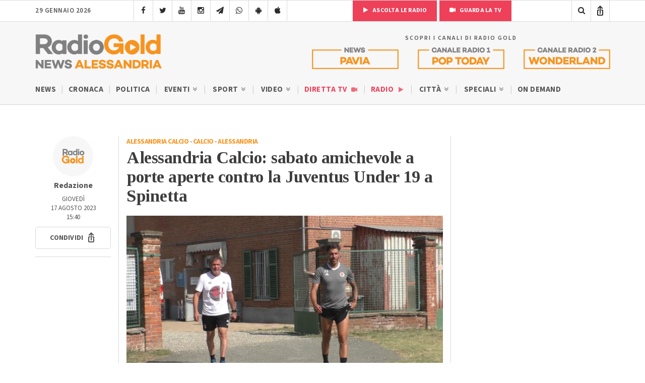

--- FILE ---
content_type: text/html; charset=utf-8
request_url: https://www.google.com/recaptcha/api2/anchor?ar=1&k=6LfWpc0oAAAAAF8ZdAOiIm8uzLlITPXnKvdTjBnt&co=aHR0cHM6Ly9yYWRpb2dvbGQuaXQ6NDQz&hl=en&v=N67nZn4AqZkNcbeMu4prBgzg&size=invisible&anchor-ms=20000&execute-ms=30000&cb=1d6ymcb2m5k
body_size: 48611
content:
<!DOCTYPE HTML><html dir="ltr" lang="en"><head><meta http-equiv="Content-Type" content="text/html; charset=UTF-8">
<meta http-equiv="X-UA-Compatible" content="IE=edge">
<title>reCAPTCHA</title>
<style type="text/css">
/* cyrillic-ext */
@font-face {
  font-family: 'Roboto';
  font-style: normal;
  font-weight: 400;
  font-stretch: 100%;
  src: url(//fonts.gstatic.com/s/roboto/v48/KFO7CnqEu92Fr1ME7kSn66aGLdTylUAMa3GUBHMdazTgWw.woff2) format('woff2');
  unicode-range: U+0460-052F, U+1C80-1C8A, U+20B4, U+2DE0-2DFF, U+A640-A69F, U+FE2E-FE2F;
}
/* cyrillic */
@font-face {
  font-family: 'Roboto';
  font-style: normal;
  font-weight: 400;
  font-stretch: 100%;
  src: url(//fonts.gstatic.com/s/roboto/v48/KFO7CnqEu92Fr1ME7kSn66aGLdTylUAMa3iUBHMdazTgWw.woff2) format('woff2');
  unicode-range: U+0301, U+0400-045F, U+0490-0491, U+04B0-04B1, U+2116;
}
/* greek-ext */
@font-face {
  font-family: 'Roboto';
  font-style: normal;
  font-weight: 400;
  font-stretch: 100%;
  src: url(//fonts.gstatic.com/s/roboto/v48/KFO7CnqEu92Fr1ME7kSn66aGLdTylUAMa3CUBHMdazTgWw.woff2) format('woff2');
  unicode-range: U+1F00-1FFF;
}
/* greek */
@font-face {
  font-family: 'Roboto';
  font-style: normal;
  font-weight: 400;
  font-stretch: 100%;
  src: url(//fonts.gstatic.com/s/roboto/v48/KFO7CnqEu92Fr1ME7kSn66aGLdTylUAMa3-UBHMdazTgWw.woff2) format('woff2');
  unicode-range: U+0370-0377, U+037A-037F, U+0384-038A, U+038C, U+038E-03A1, U+03A3-03FF;
}
/* math */
@font-face {
  font-family: 'Roboto';
  font-style: normal;
  font-weight: 400;
  font-stretch: 100%;
  src: url(//fonts.gstatic.com/s/roboto/v48/KFO7CnqEu92Fr1ME7kSn66aGLdTylUAMawCUBHMdazTgWw.woff2) format('woff2');
  unicode-range: U+0302-0303, U+0305, U+0307-0308, U+0310, U+0312, U+0315, U+031A, U+0326-0327, U+032C, U+032F-0330, U+0332-0333, U+0338, U+033A, U+0346, U+034D, U+0391-03A1, U+03A3-03A9, U+03B1-03C9, U+03D1, U+03D5-03D6, U+03F0-03F1, U+03F4-03F5, U+2016-2017, U+2034-2038, U+203C, U+2040, U+2043, U+2047, U+2050, U+2057, U+205F, U+2070-2071, U+2074-208E, U+2090-209C, U+20D0-20DC, U+20E1, U+20E5-20EF, U+2100-2112, U+2114-2115, U+2117-2121, U+2123-214F, U+2190, U+2192, U+2194-21AE, U+21B0-21E5, U+21F1-21F2, U+21F4-2211, U+2213-2214, U+2216-22FF, U+2308-230B, U+2310, U+2319, U+231C-2321, U+2336-237A, U+237C, U+2395, U+239B-23B7, U+23D0, U+23DC-23E1, U+2474-2475, U+25AF, U+25B3, U+25B7, U+25BD, U+25C1, U+25CA, U+25CC, U+25FB, U+266D-266F, U+27C0-27FF, U+2900-2AFF, U+2B0E-2B11, U+2B30-2B4C, U+2BFE, U+3030, U+FF5B, U+FF5D, U+1D400-1D7FF, U+1EE00-1EEFF;
}
/* symbols */
@font-face {
  font-family: 'Roboto';
  font-style: normal;
  font-weight: 400;
  font-stretch: 100%;
  src: url(//fonts.gstatic.com/s/roboto/v48/KFO7CnqEu92Fr1ME7kSn66aGLdTylUAMaxKUBHMdazTgWw.woff2) format('woff2');
  unicode-range: U+0001-000C, U+000E-001F, U+007F-009F, U+20DD-20E0, U+20E2-20E4, U+2150-218F, U+2190, U+2192, U+2194-2199, U+21AF, U+21E6-21F0, U+21F3, U+2218-2219, U+2299, U+22C4-22C6, U+2300-243F, U+2440-244A, U+2460-24FF, U+25A0-27BF, U+2800-28FF, U+2921-2922, U+2981, U+29BF, U+29EB, U+2B00-2BFF, U+4DC0-4DFF, U+FFF9-FFFB, U+10140-1018E, U+10190-1019C, U+101A0, U+101D0-101FD, U+102E0-102FB, U+10E60-10E7E, U+1D2C0-1D2D3, U+1D2E0-1D37F, U+1F000-1F0FF, U+1F100-1F1AD, U+1F1E6-1F1FF, U+1F30D-1F30F, U+1F315, U+1F31C, U+1F31E, U+1F320-1F32C, U+1F336, U+1F378, U+1F37D, U+1F382, U+1F393-1F39F, U+1F3A7-1F3A8, U+1F3AC-1F3AF, U+1F3C2, U+1F3C4-1F3C6, U+1F3CA-1F3CE, U+1F3D4-1F3E0, U+1F3ED, U+1F3F1-1F3F3, U+1F3F5-1F3F7, U+1F408, U+1F415, U+1F41F, U+1F426, U+1F43F, U+1F441-1F442, U+1F444, U+1F446-1F449, U+1F44C-1F44E, U+1F453, U+1F46A, U+1F47D, U+1F4A3, U+1F4B0, U+1F4B3, U+1F4B9, U+1F4BB, U+1F4BF, U+1F4C8-1F4CB, U+1F4D6, U+1F4DA, U+1F4DF, U+1F4E3-1F4E6, U+1F4EA-1F4ED, U+1F4F7, U+1F4F9-1F4FB, U+1F4FD-1F4FE, U+1F503, U+1F507-1F50B, U+1F50D, U+1F512-1F513, U+1F53E-1F54A, U+1F54F-1F5FA, U+1F610, U+1F650-1F67F, U+1F687, U+1F68D, U+1F691, U+1F694, U+1F698, U+1F6AD, U+1F6B2, U+1F6B9-1F6BA, U+1F6BC, U+1F6C6-1F6CF, U+1F6D3-1F6D7, U+1F6E0-1F6EA, U+1F6F0-1F6F3, U+1F6F7-1F6FC, U+1F700-1F7FF, U+1F800-1F80B, U+1F810-1F847, U+1F850-1F859, U+1F860-1F887, U+1F890-1F8AD, U+1F8B0-1F8BB, U+1F8C0-1F8C1, U+1F900-1F90B, U+1F93B, U+1F946, U+1F984, U+1F996, U+1F9E9, U+1FA00-1FA6F, U+1FA70-1FA7C, U+1FA80-1FA89, U+1FA8F-1FAC6, U+1FACE-1FADC, U+1FADF-1FAE9, U+1FAF0-1FAF8, U+1FB00-1FBFF;
}
/* vietnamese */
@font-face {
  font-family: 'Roboto';
  font-style: normal;
  font-weight: 400;
  font-stretch: 100%;
  src: url(//fonts.gstatic.com/s/roboto/v48/KFO7CnqEu92Fr1ME7kSn66aGLdTylUAMa3OUBHMdazTgWw.woff2) format('woff2');
  unicode-range: U+0102-0103, U+0110-0111, U+0128-0129, U+0168-0169, U+01A0-01A1, U+01AF-01B0, U+0300-0301, U+0303-0304, U+0308-0309, U+0323, U+0329, U+1EA0-1EF9, U+20AB;
}
/* latin-ext */
@font-face {
  font-family: 'Roboto';
  font-style: normal;
  font-weight: 400;
  font-stretch: 100%;
  src: url(//fonts.gstatic.com/s/roboto/v48/KFO7CnqEu92Fr1ME7kSn66aGLdTylUAMa3KUBHMdazTgWw.woff2) format('woff2');
  unicode-range: U+0100-02BA, U+02BD-02C5, U+02C7-02CC, U+02CE-02D7, U+02DD-02FF, U+0304, U+0308, U+0329, U+1D00-1DBF, U+1E00-1E9F, U+1EF2-1EFF, U+2020, U+20A0-20AB, U+20AD-20C0, U+2113, U+2C60-2C7F, U+A720-A7FF;
}
/* latin */
@font-face {
  font-family: 'Roboto';
  font-style: normal;
  font-weight: 400;
  font-stretch: 100%;
  src: url(//fonts.gstatic.com/s/roboto/v48/KFO7CnqEu92Fr1ME7kSn66aGLdTylUAMa3yUBHMdazQ.woff2) format('woff2');
  unicode-range: U+0000-00FF, U+0131, U+0152-0153, U+02BB-02BC, U+02C6, U+02DA, U+02DC, U+0304, U+0308, U+0329, U+2000-206F, U+20AC, U+2122, U+2191, U+2193, U+2212, U+2215, U+FEFF, U+FFFD;
}
/* cyrillic-ext */
@font-face {
  font-family: 'Roboto';
  font-style: normal;
  font-weight: 500;
  font-stretch: 100%;
  src: url(//fonts.gstatic.com/s/roboto/v48/KFO7CnqEu92Fr1ME7kSn66aGLdTylUAMa3GUBHMdazTgWw.woff2) format('woff2');
  unicode-range: U+0460-052F, U+1C80-1C8A, U+20B4, U+2DE0-2DFF, U+A640-A69F, U+FE2E-FE2F;
}
/* cyrillic */
@font-face {
  font-family: 'Roboto';
  font-style: normal;
  font-weight: 500;
  font-stretch: 100%;
  src: url(//fonts.gstatic.com/s/roboto/v48/KFO7CnqEu92Fr1ME7kSn66aGLdTylUAMa3iUBHMdazTgWw.woff2) format('woff2');
  unicode-range: U+0301, U+0400-045F, U+0490-0491, U+04B0-04B1, U+2116;
}
/* greek-ext */
@font-face {
  font-family: 'Roboto';
  font-style: normal;
  font-weight: 500;
  font-stretch: 100%;
  src: url(//fonts.gstatic.com/s/roboto/v48/KFO7CnqEu92Fr1ME7kSn66aGLdTylUAMa3CUBHMdazTgWw.woff2) format('woff2');
  unicode-range: U+1F00-1FFF;
}
/* greek */
@font-face {
  font-family: 'Roboto';
  font-style: normal;
  font-weight: 500;
  font-stretch: 100%;
  src: url(//fonts.gstatic.com/s/roboto/v48/KFO7CnqEu92Fr1ME7kSn66aGLdTylUAMa3-UBHMdazTgWw.woff2) format('woff2');
  unicode-range: U+0370-0377, U+037A-037F, U+0384-038A, U+038C, U+038E-03A1, U+03A3-03FF;
}
/* math */
@font-face {
  font-family: 'Roboto';
  font-style: normal;
  font-weight: 500;
  font-stretch: 100%;
  src: url(//fonts.gstatic.com/s/roboto/v48/KFO7CnqEu92Fr1ME7kSn66aGLdTylUAMawCUBHMdazTgWw.woff2) format('woff2');
  unicode-range: U+0302-0303, U+0305, U+0307-0308, U+0310, U+0312, U+0315, U+031A, U+0326-0327, U+032C, U+032F-0330, U+0332-0333, U+0338, U+033A, U+0346, U+034D, U+0391-03A1, U+03A3-03A9, U+03B1-03C9, U+03D1, U+03D5-03D6, U+03F0-03F1, U+03F4-03F5, U+2016-2017, U+2034-2038, U+203C, U+2040, U+2043, U+2047, U+2050, U+2057, U+205F, U+2070-2071, U+2074-208E, U+2090-209C, U+20D0-20DC, U+20E1, U+20E5-20EF, U+2100-2112, U+2114-2115, U+2117-2121, U+2123-214F, U+2190, U+2192, U+2194-21AE, U+21B0-21E5, U+21F1-21F2, U+21F4-2211, U+2213-2214, U+2216-22FF, U+2308-230B, U+2310, U+2319, U+231C-2321, U+2336-237A, U+237C, U+2395, U+239B-23B7, U+23D0, U+23DC-23E1, U+2474-2475, U+25AF, U+25B3, U+25B7, U+25BD, U+25C1, U+25CA, U+25CC, U+25FB, U+266D-266F, U+27C0-27FF, U+2900-2AFF, U+2B0E-2B11, U+2B30-2B4C, U+2BFE, U+3030, U+FF5B, U+FF5D, U+1D400-1D7FF, U+1EE00-1EEFF;
}
/* symbols */
@font-face {
  font-family: 'Roboto';
  font-style: normal;
  font-weight: 500;
  font-stretch: 100%;
  src: url(//fonts.gstatic.com/s/roboto/v48/KFO7CnqEu92Fr1ME7kSn66aGLdTylUAMaxKUBHMdazTgWw.woff2) format('woff2');
  unicode-range: U+0001-000C, U+000E-001F, U+007F-009F, U+20DD-20E0, U+20E2-20E4, U+2150-218F, U+2190, U+2192, U+2194-2199, U+21AF, U+21E6-21F0, U+21F3, U+2218-2219, U+2299, U+22C4-22C6, U+2300-243F, U+2440-244A, U+2460-24FF, U+25A0-27BF, U+2800-28FF, U+2921-2922, U+2981, U+29BF, U+29EB, U+2B00-2BFF, U+4DC0-4DFF, U+FFF9-FFFB, U+10140-1018E, U+10190-1019C, U+101A0, U+101D0-101FD, U+102E0-102FB, U+10E60-10E7E, U+1D2C0-1D2D3, U+1D2E0-1D37F, U+1F000-1F0FF, U+1F100-1F1AD, U+1F1E6-1F1FF, U+1F30D-1F30F, U+1F315, U+1F31C, U+1F31E, U+1F320-1F32C, U+1F336, U+1F378, U+1F37D, U+1F382, U+1F393-1F39F, U+1F3A7-1F3A8, U+1F3AC-1F3AF, U+1F3C2, U+1F3C4-1F3C6, U+1F3CA-1F3CE, U+1F3D4-1F3E0, U+1F3ED, U+1F3F1-1F3F3, U+1F3F5-1F3F7, U+1F408, U+1F415, U+1F41F, U+1F426, U+1F43F, U+1F441-1F442, U+1F444, U+1F446-1F449, U+1F44C-1F44E, U+1F453, U+1F46A, U+1F47D, U+1F4A3, U+1F4B0, U+1F4B3, U+1F4B9, U+1F4BB, U+1F4BF, U+1F4C8-1F4CB, U+1F4D6, U+1F4DA, U+1F4DF, U+1F4E3-1F4E6, U+1F4EA-1F4ED, U+1F4F7, U+1F4F9-1F4FB, U+1F4FD-1F4FE, U+1F503, U+1F507-1F50B, U+1F50D, U+1F512-1F513, U+1F53E-1F54A, U+1F54F-1F5FA, U+1F610, U+1F650-1F67F, U+1F687, U+1F68D, U+1F691, U+1F694, U+1F698, U+1F6AD, U+1F6B2, U+1F6B9-1F6BA, U+1F6BC, U+1F6C6-1F6CF, U+1F6D3-1F6D7, U+1F6E0-1F6EA, U+1F6F0-1F6F3, U+1F6F7-1F6FC, U+1F700-1F7FF, U+1F800-1F80B, U+1F810-1F847, U+1F850-1F859, U+1F860-1F887, U+1F890-1F8AD, U+1F8B0-1F8BB, U+1F8C0-1F8C1, U+1F900-1F90B, U+1F93B, U+1F946, U+1F984, U+1F996, U+1F9E9, U+1FA00-1FA6F, U+1FA70-1FA7C, U+1FA80-1FA89, U+1FA8F-1FAC6, U+1FACE-1FADC, U+1FADF-1FAE9, U+1FAF0-1FAF8, U+1FB00-1FBFF;
}
/* vietnamese */
@font-face {
  font-family: 'Roboto';
  font-style: normal;
  font-weight: 500;
  font-stretch: 100%;
  src: url(//fonts.gstatic.com/s/roboto/v48/KFO7CnqEu92Fr1ME7kSn66aGLdTylUAMa3OUBHMdazTgWw.woff2) format('woff2');
  unicode-range: U+0102-0103, U+0110-0111, U+0128-0129, U+0168-0169, U+01A0-01A1, U+01AF-01B0, U+0300-0301, U+0303-0304, U+0308-0309, U+0323, U+0329, U+1EA0-1EF9, U+20AB;
}
/* latin-ext */
@font-face {
  font-family: 'Roboto';
  font-style: normal;
  font-weight: 500;
  font-stretch: 100%;
  src: url(//fonts.gstatic.com/s/roboto/v48/KFO7CnqEu92Fr1ME7kSn66aGLdTylUAMa3KUBHMdazTgWw.woff2) format('woff2');
  unicode-range: U+0100-02BA, U+02BD-02C5, U+02C7-02CC, U+02CE-02D7, U+02DD-02FF, U+0304, U+0308, U+0329, U+1D00-1DBF, U+1E00-1E9F, U+1EF2-1EFF, U+2020, U+20A0-20AB, U+20AD-20C0, U+2113, U+2C60-2C7F, U+A720-A7FF;
}
/* latin */
@font-face {
  font-family: 'Roboto';
  font-style: normal;
  font-weight: 500;
  font-stretch: 100%;
  src: url(//fonts.gstatic.com/s/roboto/v48/KFO7CnqEu92Fr1ME7kSn66aGLdTylUAMa3yUBHMdazQ.woff2) format('woff2');
  unicode-range: U+0000-00FF, U+0131, U+0152-0153, U+02BB-02BC, U+02C6, U+02DA, U+02DC, U+0304, U+0308, U+0329, U+2000-206F, U+20AC, U+2122, U+2191, U+2193, U+2212, U+2215, U+FEFF, U+FFFD;
}
/* cyrillic-ext */
@font-face {
  font-family: 'Roboto';
  font-style: normal;
  font-weight: 900;
  font-stretch: 100%;
  src: url(//fonts.gstatic.com/s/roboto/v48/KFO7CnqEu92Fr1ME7kSn66aGLdTylUAMa3GUBHMdazTgWw.woff2) format('woff2');
  unicode-range: U+0460-052F, U+1C80-1C8A, U+20B4, U+2DE0-2DFF, U+A640-A69F, U+FE2E-FE2F;
}
/* cyrillic */
@font-face {
  font-family: 'Roboto';
  font-style: normal;
  font-weight: 900;
  font-stretch: 100%;
  src: url(//fonts.gstatic.com/s/roboto/v48/KFO7CnqEu92Fr1ME7kSn66aGLdTylUAMa3iUBHMdazTgWw.woff2) format('woff2');
  unicode-range: U+0301, U+0400-045F, U+0490-0491, U+04B0-04B1, U+2116;
}
/* greek-ext */
@font-face {
  font-family: 'Roboto';
  font-style: normal;
  font-weight: 900;
  font-stretch: 100%;
  src: url(//fonts.gstatic.com/s/roboto/v48/KFO7CnqEu92Fr1ME7kSn66aGLdTylUAMa3CUBHMdazTgWw.woff2) format('woff2');
  unicode-range: U+1F00-1FFF;
}
/* greek */
@font-face {
  font-family: 'Roboto';
  font-style: normal;
  font-weight: 900;
  font-stretch: 100%;
  src: url(//fonts.gstatic.com/s/roboto/v48/KFO7CnqEu92Fr1ME7kSn66aGLdTylUAMa3-UBHMdazTgWw.woff2) format('woff2');
  unicode-range: U+0370-0377, U+037A-037F, U+0384-038A, U+038C, U+038E-03A1, U+03A3-03FF;
}
/* math */
@font-face {
  font-family: 'Roboto';
  font-style: normal;
  font-weight: 900;
  font-stretch: 100%;
  src: url(//fonts.gstatic.com/s/roboto/v48/KFO7CnqEu92Fr1ME7kSn66aGLdTylUAMawCUBHMdazTgWw.woff2) format('woff2');
  unicode-range: U+0302-0303, U+0305, U+0307-0308, U+0310, U+0312, U+0315, U+031A, U+0326-0327, U+032C, U+032F-0330, U+0332-0333, U+0338, U+033A, U+0346, U+034D, U+0391-03A1, U+03A3-03A9, U+03B1-03C9, U+03D1, U+03D5-03D6, U+03F0-03F1, U+03F4-03F5, U+2016-2017, U+2034-2038, U+203C, U+2040, U+2043, U+2047, U+2050, U+2057, U+205F, U+2070-2071, U+2074-208E, U+2090-209C, U+20D0-20DC, U+20E1, U+20E5-20EF, U+2100-2112, U+2114-2115, U+2117-2121, U+2123-214F, U+2190, U+2192, U+2194-21AE, U+21B0-21E5, U+21F1-21F2, U+21F4-2211, U+2213-2214, U+2216-22FF, U+2308-230B, U+2310, U+2319, U+231C-2321, U+2336-237A, U+237C, U+2395, U+239B-23B7, U+23D0, U+23DC-23E1, U+2474-2475, U+25AF, U+25B3, U+25B7, U+25BD, U+25C1, U+25CA, U+25CC, U+25FB, U+266D-266F, U+27C0-27FF, U+2900-2AFF, U+2B0E-2B11, U+2B30-2B4C, U+2BFE, U+3030, U+FF5B, U+FF5D, U+1D400-1D7FF, U+1EE00-1EEFF;
}
/* symbols */
@font-face {
  font-family: 'Roboto';
  font-style: normal;
  font-weight: 900;
  font-stretch: 100%;
  src: url(//fonts.gstatic.com/s/roboto/v48/KFO7CnqEu92Fr1ME7kSn66aGLdTylUAMaxKUBHMdazTgWw.woff2) format('woff2');
  unicode-range: U+0001-000C, U+000E-001F, U+007F-009F, U+20DD-20E0, U+20E2-20E4, U+2150-218F, U+2190, U+2192, U+2194-2199, U+21AF, U+21E6-21F0, U+21F3, U+2218-2219, U+2299, U+22C4-22C6, U+2300-243F, U+2440-244A, U+2460-24FF, U+25A0-27BF, U+2800-28FF, U+2921-2922, U+2981, U+29BF, U+29EB, U+2B00-2BFF, U+4DC0-4DFF, U+FFF9-FFFB, U+10140-1018E, U+10190-1019C, U+101A0, U+101D0-101FD, U+102E0-102FB, U+10E60-10E7E, U+1D2C0-1D2D3, U+1D2E0-1D37F, U+1F000-1F0FF, U+1F100-1F1AD, U+1F1E6-1F1FF, U+1F30D-1F30F, U+1F315, U+1F31C, U+1F31E, U+1F320-1F32C, U+1F336, U+1F378, U+1F37D, U+1F382, U+1F393-1F39F, U+1F3A7-1F3A8, U+1F3AC-1F3AF, U+1F3C2, U+1F3C4-1F3C6, U+1F3CA-1F3CE, U+1F3D4-1F3E0, U+1F3ED, U+1F3F1-1F3F3, U+1F3F5-1F3F7, U+1F408, U+1F415, U+1F41F, U+1F426, U+1F43F, U+1F441-1F442, U+1F444, U+1F446-1F449, U+1F44C-1F44E, U+1F453, U+1F46A, U+1F47D, U+1F4A3, U+1F4B0, U+1F4B3, U+1F4B9, U+1F4BB, U+1F4BF, U+1F4C8-1F4CB, U+1F4D6, U+1F4DA, U+1F4DF, U+1F4E3-1F4E6, U+1F4EA-1F4ED, U+1F4F7, U+1F4F9-1F4FB, U+1F4FD-1F4FE, U+1F503, U+1F507-1F50B, U+1F50D, U+1F512-1F513, U+1F53E-1F54A, U+1F54F-1F5FA, U+1F610, U+1F650-1F67F, U+1F687, U+1F68D, U+1F691, U+1F694, U+1F698, U+1F6AD, U+1F6B2, U+1F6B9-1F6BA, U+1F6BC, U+1F6C6-1F6CF, U+1F6D3-1F6D7, U+1F6E0-1F6EA, U+1F6F0-1F6F3, U+1F6F7-1F6FC, U+1F700-1F7FF, U+1F800-1F80B, U+1F810-1F847, U+1F850-1F859, U+1F860-1F887, U+1F890-1F8AD, U+1F8B0-1F8BB, U+1F8C0-1F8C1, U+1F900-1F90B, U+1F93B, U+1F946, U+1F984, U+1F996, U+1F9E9, U+1FA00-1FA6F, U+1FA70-1FA7C, U+1FA80-1FA89, U+1FA8F-1FAC6, U+1FACE-1FADC, U+1FADF-1FAE9, U+1FAF0-1FAF8, U+1FB00-1FBFF;
}
/* vietnamese */
@font-face {
  font-family: 'Roboto';
  font-style: normal;
  font-weight: 900;
  font-stretch: 100%;
  src: url(//fonts.gstatic.com/s/roboto/v48/KFO7CnqEu92Fr1ME7kSn66aGLdTylUAMa3OUBHMdazTgWw.woff2) format('woff2');
  unicode-range: U+0102-0103, U+0110-0111, U+0128-0129, U+0168-0169, U+01A0-01A1, U+01AF-01B0, U+0300-0301, U+0303-0304, U+0308-0309, U+0323, U+0329, U+1EA0-1EF9, U+20AB;
}
/* latin-ext */
@font-face {
  font-family: 'Roboto';
  font-style: normal;
  font-weight: 900;
  font-stretch: 100%;
  src: url(//fonts.gstatic.com/s/roboto/v48/KFO7CnqEu92Fr1ME7kSn66aGLdTylUAMa3KUBHMdazTgWw.woff2) format('woff2');
  unicode-range: U+0100-02BA, U+02BD-02C5, U+02C7-02CC, U+02CE-02D7, U+02DD-02FF, U+0304, U+0308, U+0329, U+1D00-1DBF, U+1E00-1E9F, U+1EF2-1EFF, U+2020, U+20A0-20AB, U+20AD-20C0, U+2113, U+2C60-2C7F, U+A720-A7FF;
}
/* latin */
@font-face {
  font-family: 'Roboto';
  font-style: normal;
  font-weight: 900;
  font-stretch: 100%;
  src: url(//fonts.gstatic.com/s/roboto/v48/KFO7CnqEu92Fr1ME7kSn66aGLdTylUAMa3yUBHMdazQ.woff2) format('woff2');
  unicode-range: U+0000-00FF, U+0131, U+0152-0153, U+02BB-02BC, U+02C6, U+02DA, U+02DC, U+0304, U+0308, U+0329, U+2000-206F, U+20AC, U+2122, U+2191, U+2193, U+2212, U+2215, U+FEFF, U+FFFD;
}

</style>
<link rel="stylesheet" type="text/css" href="https://www.gstatic.com/recaptcha/releases/N67nZn4AqZkNcbeMu4prBgzg/styles__ltr.css">
<script nonce="u8ke6AqECE-Tz8nqIFPSaw" type="text/javascript">window['__recaptcha_api'] = 'https://www.google.com/recaptcha/api2/';</script>
<script type="text/javascript" src="https://www.gstatic.com/recaptcha/releases/N67nZn4AqZkNcbeMu4prBgzg/recaptcha__en.js" nonce="u8ke6AqECE-Tz8nqIFPSaw">
      
    </script></head>
<body><div id="rc-anchor-alert" class="rc-anchor-alert"></div>
<input type="hidden" id="recaptcha-token" value="[base64]">
<script type="text/javascript" nonce="u8ke6AqECE-Tz8nqIFPSaw">
      recaptcha.anchor.Main.init("[\x22ainput\x22,[\x22bgdata\x22,\x22\x22,\[base64]/[base64]/[base64]/[base64]/[base64]/[base64]/KGcoTywyNTMsTy5PKSxVRyhPLEMpKTpnKE8sMjUzLEMpLE8pKSxsKSksTykpfSxieT1mdW5jdGlvbihDLE8sdSxsKXtmb3IobD0odT1SKEMpLDApO08+MDtPLS0pbD1sPDw4fFooQyk7ZyhDLHUsbCl9LFVHPWZ1bmN0aW9uKEMsTyl7Qy5pLmxlbmd0aD4xMDQ/[base64]/[base64]/[base64]/[base64]/[base64]/[base64]/[base64]\\u003d\x22,\[base64]\x22,\x22w7g0DsK1wqnDuj5KPm1VD8Okwps1wo0vwo3CgMOdw40QVMOVVcOMBSHDkcOKw4JzVMKVNghoXsODJh/DuTofw50EJ8O/F8O8wo5abg0NVMKvFhDDniVAQyDCsXHCrTZlYsO9w7XClsKXaCxVwqMnwrVCw4VLTiw9wrM+woLCvjzDjsKgF1Q4KMOcJDYLwo4/c3AbECgTQRsLG8K5V8OGYsOEGgnCiyDDsHtgwpAQWhAAwq/DuMKzw7nDj8K9cHbDqhVhwqFnw4xrQ8KaWG7Dok4jSsOMGMKTw5DDrMKYWk1lIsOTB0Ngw53ClmMvN25tfUBuY1c+TcK/asKGwqEiLcOANsOrBMKjJ8OCD8ONC8KhKsOTw4ogwoUXe8OOw5pNczcAFGNqI8KVbwtXA29pwpzDmcOEw594w4BAw6QuwodbDBdxS2vDlMKXw44uXGrDnsO9RcKuw53DjcOoTsKcUgXDnHvCpDsnwp/CiMOHeCXCisOAasK8wqo2w6DDkBsIwrlcEn0EwoLDpHzCu8OhEcOGw4HDrMOlwofCpBLDrcKAWMOAwqopwqXDu8Knw4jClMKjbcK8U0NjUcK5EgLDthjDjMKfLcOewofDhMO8NQwPwp/[base64]/CisKVLMKZGMKoVMOPQcOqWsKrFEg7JcKPwp45w6nCjcK8w6BXLiDCksOKw4vCoAtKGDcIwpbCk285w6HDu0vDsMKywqk4UhvCtcKeJx7DqMOpX1HCgzjCoUNjQMKrw5HDtsKkwotNIcKaccKhwp0Gw5jCnmt8b8ORX8OYch8/[base64]/CqQgKaMOzCsO/O8K2w6oBBxzDncOFw6TCisK+w6jCnxLCrDvDuTvDpGHCnRjCmcOdwrTDv3rClmtHdcKbwpHClQbCo3TDkVgxw5M/wqHDqMK0w5/[base64]/RMOGPBbCrE3CoSZEQhPDi8Ojw7R1ScKpKcO5woRSwoQVwog7LXxrwo3DtMKTwpHCnlNDwrvDmXZXaFl2OsKRwr3CnlPCmQMswpzDgTMyancOPMOhOV/CrcKvwrzCmcKPS3DDlgZCLsKPwo8JUV/CjsKswqBhP3NqSsONw6rDpnPDk8O6wrEgahjCmRpxw4NNwox5MsOfHCfCp3fDnsOfwpIBwpF/KRrDq8KwS27Do8OOw5vCkcKifHFjF8OQwo/DiXstaUglw5ILAHHDplDCjD14bsOlw70jwqPCpXHCtFXCmjnDm2TDiDPDtcKXT8KKeQJOw4BBPxF4w4AFw50XE8KpExIyR1s9IhcIwr7Cj0jDkwLDm8OywqQiwrkEw7fDg8KKw6lKF8OVwrvDvsOZMxnCg2jDucKmwr8vwrYjw5s/[base64]/dUjDq8KDBcKMw57CrsOyC8ORwrvCsWXDlVrDizvDgDUcDsK0NMObdxHDjsKtGHA9w4TCgzjCmE8YwqXDicK2w7AMwpjCmsOaN8K+FMKSDMOYwpUWFwvCj0pqUCrClcO6WT8WKcKMwq0pwqUDVsOEw6JBw5tCwphmf8OEF8KJw5FBZQROw55Jwp/Cn8OMTcOWQybCnMOTw7dzw5vDk8KpZMO7w6bDjcOVwrMCw53CusO5N2vDpEA8woXDscOrQWx9Q8OOLV3DkcKrwoJEw4fDucOxwroMwrLDkmFyw4RKwoITwp44VRLCrknCv0TCinrCpMO0QWTCjWVyS8K/VBDCoMOUw6YGKidNRy9HAMOCw5bCo8OcG1LDkRI6OEoGX1LCvQdVdBUTaCMxe8KGGkLDscOEDsKpwpnDgsKKREkYVCbChMOOU8K0w5XDg2fDhG/[base64]/wowGwoQmwoUqw4BVw788IcKywo/DoE3CtMObPMKPe8KbwqPCiiR8dTYhd8KZw5LCnMO0LMKKwrVAwqAbJyRowoPCpXI1w5XCuCJKw5TCoWFew4wEw5nDiBZ/wqYHw6zCjcKiU3XDiihIf8OeVcKZw57Ck8OuT1gxFMOBwr3Cs2fDmsOJw5zDrsOeUcKKOQsfbywJw63CtFVBwpvDvcKxwod4woQIwozCtz/Cq8OQXMK3wosqdxcqI8Oewo4xw6LChMO+woZqK8K7NcOnXWHCs8K1wq/DhBHCscOOTcO5QsKDCUtoIkIOwpFRwoFtw5jDuhLCjQkqBsOUVC3DoVNRW8Kkw4HCkFkowovChR9va1XChljDtj4Sw584CMKbZxxjwpQfJAY3wrnClCnDs8O6w7BtAcOaBMORMsK+wrk8C8KnwqrDpMO9XMKlw63CnMKvElbDncOaw6M+G2nCozLDvjIuH8OhAWg/[base64]/DqsKwwonCmcOlw4bClMKiw6zDp8OADXVvwrLDij4kIFbDusKVOMK+w5LDh8O7wrhAw47CosKhwrbCjsKTA1fDngJZw6rCg3fCh2jDnsOEw58XEcKOVsK/HFfCmw8ew4/ClcK+w6Bzw7rDtsKtwp/Dvn81K8OXwo/ClsK2w4xpfsOnXVbCvsOuKwLDisKJd8KzeFhweSdfw5MdVmVAbMO4YMKxwqTCocKLw4A4dsKfT8KyOTpKIMKywovCql3Dt2PDrUfChFYzAcKsJMO4w6Z1w6shwr1TNgbCo8KAfFTDhcO1S8O9w4gUw60+D8Kww6HDrcOYwqbDkFLDl8KAwpbDosK+amXDq30vT8KQwo/DgsOtw4NtMyMRGTDCjz5IwrXChWIhw7PCusKyw6fCpMOow7DChhLDoMKlw7bDuH/DqFbCtMOVUzwIw6U+SWbCgMK9w5PDq1TCmWvDmMOfY1Nhwq5MwoIgQyULSV8MSBdYJcKsMcO9L8K9wqTCpSvCucO0w5VeSBlQeFbClyp/w4bCscO6wqfCvmtxw5fDhiJowpfCjj5nwqQfS8KFwq94CMK6w648ZCQZwpnDjGRrJ2YuZcKyw49AVyodMsKEEzDDtsKDMH3Cq8KrHcOtJnPCgcKiwqdkPcK7w5lwwqLDgFd/[base64]/Cm8OjwoNFwonDnMKXwpplQMODwpBPwpEEwobDiDsFwrxuXMONwqwSIMOvw5rCr8OUw7pnwr3DnMONUsOHw6B4wrPDpnAHDsKGw4Vpw4fDtV7CgT/CtgQowr8MSlDCvi/DiCsRwqTDiMOMZh96wq5FMxnCn8OEw6zCojXDuxLDiTXClsOLwq9cw70SwqLCmHbCqcKsa8Kdw4AYQ3JJwrw9wpV4an5ETsKpw4J6woLDqjw5wp7DuTrClUvDv2xkwpfDuMKpw7fCtFEQwqFKw4lHB8OtwqPCtcOcwrrCo8KIKkQgwpPCgcKybxXDscO9w4Mvw6/DusKWw6EWcRnDisKuYAnCqsK2w61KZzsMw7VmY8Kkw7zCn8OjXGo6wqpUWMO3wpZbPA4aw5Zmd03DgsK7SwHDnXEIe8OXwpLCgsKtw57CosOXwrtqw7HDrcOqwo9rw5nDn8KwwpjClcOJBQ4xwp/Dk8Okw63DjwopFj9zw4/Du8OcNXHDikPCo8OTbXfDvsO4JsKuw7jDm8ONwpDDgcKcwpNQwpV9wqpQw5rDi37ClG3Cs27DmMK/[base64]/[base64]/PsKrw6HDpQ/[base64]/w5jDtUN8FcOkCcKBQMOjAcOVJSfCvsK/wrMGQQLCqQLDuMOSwonCu2YDwr9zw57DmBTCp1RfwqbDj8KWw7LCmmFdw69nOsKXNsOHwqZlD8OPOh1cw43CkQ/CicKdw5IecMO7Kwtnwq0sw6NQNgLCunAYw6gGwpB5wo3Con3DuVxFw5bDgQQkCynCpHVMwojCmUXDpkvDgsKaQGQpw5LCnh7DoDrDjcKFw5/[base64]/wqfCkcOCNMKowpdPw5LCiz8BdcONIcKMw7zCtMO+wqzDtMKwTcKRw57CvhVnwp1+wrV4JQnDnVLCghBTSy5Mw7cDIMO1EcKVw7cMIsKHK8OZShsdw6zCjcKWw53DkmPCvAjDmF5lw6BMwrp6wq7DiwB9wpvCvjMAB8KHwp9rwo7CjcK/[base64]/w5vDq1fCtMKIw6YjXXU+w4PCp8O8wrZgw4DDv2XCmzLCgmBqw6PDkcKjwozCl8KQw6PDuiUiw6tsf8KUGjfCnTjDuRdYwoBuB106LsK2w4ZRKghDJUjDszPCnsK9ZMOBTlrDsQ4/[base64]/wr/CplJjw4/Cl8OoGAXDmsKdw5lcdMKtFgsAOsKdUMOxw6fDlUEHA8OlbMOcw6jCnBXCoMOTIsODOCDCnsKqOcKdw5ceRy05asKfCcOkw7nCusKOwpZsbMKLSsOEw7lTw43DhsKeB0fDjglnw5JhD1dRw4vDvhvCgsONTHduwoYgFUnDhMOpwqrClsO1wrLCgMO9wq/DrAgrwrLClS3Cr8Kowo4DbAHDhsKbw4fCpMK9wp54wojDpQseUHvDtg/Cj3gbQXvDiQ8HwrbChQI8E8O/I1FLe8KZwrbDicODw4/[base64]/wpzDrcO1wqYERj3DocORw6UIwqlmw5DCswhRw6Qbwp7DtE9ywphcDVHCgsK6w7QKNS8TwobCosOBO0t9GcKCw7I5w4JdXg0fSsO5wq0LHx59Xx9Twr52ccOpw45zwrc6w7zChMKmw4soOsKwfzHDqMKRw7HDq8OQw6BIVsO/AcOrwpnClCFQWMKMw57DjcOewpIawrfChhFQJcO8ZGlTPcO/w64pEcOhXsKMJFnCvHJZCcK5WjHDucO/CC7CiMKZw7XDg8KTG8OfworDgX3CmsOWw5nDoQXDkVDCssOaEMOdw6EbVjN6wqQXET0nw5bCk8Kww6HDl8KawrzDvcKHwod/[base64]/DjPDuMOaw6nDocO+woPCsMKOw6wiK8KiwpDDlMKuXxbDv8Klc8OUw7BRwq/CuMOIwoh8KsOtYcO5wrlKwpTCosK6QlrDrMKhw7TDjXAdwpU1T8KswqZNA3fDjMK6PEZLw6jCplgkwprDo1HDkz3ClxjCrgtfwo3DhMKEwpnClcOmwoUlHsOdRMOlEsKUDWPDs8K/CyA6wpPDvUI+wpQ3LHpfYUBXw4zCgMO6w6XDosKLw7YJw75RaBcJwqpeQw3CrcOIw6zDg8Kzw4nCrx7DqEV1w5nCrcO4WsO7bw/Cok/CnHbCtcKJQg4SUWTCgVrDqMKowpRxFQN3w6HDiCEabEHCrHHDhD44VjzCpMKSUsOqbS1JwpRgKsK0w7oRS30tGcOqw5TCusKLJwpRw4fDpcKoP3AIVsOiKsO2cCLCoVAvwpzDjsObwpQaEQrClcOwPsKkMCHDjzrDnMKtVU5uAj7CisKfwrAIwokMPsKoYsOfwr/CgsOaS2lpwpJAXMOCWcK3w57CgEobKcKvwrsxAwojL8OEw5zCoGXDlcOWw4/DgcKfw5HCg8KPA8KbSTMiZWnCq8Kiw7MpAMOcw6bCqVnCm8OIw6/DkMKIw6DDnMOiw7HDr8KHwqUJwpZDwovCk8KnX1/[base64]/CvsO6ScKAHcKLw6DChkfDqyUOwrNUw4NIwqLDumtsLsOIwozDqVBdw6J7BsKywqzDoMOVwrVRHMKyYlxXwqXDvcKqB8KhcMKPGsKWwps5w47CjXgqw7AoFxYSw7DDt8KzwqjComhzUcO6w6/DsMKEY8OMQ8OzWTQcw71Kw5nDksKBw4jCgsOUd8O1wpxNwokyWMKqwrzDlwpKWMOxQ8OjwrVnFSnDrVzDoEvDq2LDqcK3w5pxw6jDscOaw4pINB3DvyDDszVvw48LX0LCiUrCn8K0w5dyKHAuw6vCncKsw5/DqsKuGCIgw6YVwo95Iz1UNcKGdkXDqMOvw4nDpMKxwqLDpMKCwpbDpRvClsOyOAfCjwEVM2dJwq/Di8OxPsKgJsKoa0/[base64]/[base64]/CkRkKw7vCv8OGwpDDrMOtwqbCv8KAEsKYMsKUTmQYeMOpKsOeJMKkw6AjwoxnTCsVe8OHwos7SMK1w7jCpMKOw6hfETTCvcOQVMOtwqfCr0LDmy0qwrA7wr92wrcxMsOvSMK8w7ojX2DDtkfDu3zCn8OCewZmDRtAw63Ds2FdLcOHwrxfwqMFwr/DnEHDi8OYM8KeS8KtHMOGw48BwrcBaEcyLQBZwr0Xw7NAwqBkbDnDk8O1d8OFwooBwoDCj8KXwrXCkW1EwrrDnsK6JsKvwpbCpMK/DSjCpF3DuMKQwqDDsMKVU8OGHyHDq8KgwoHDnjLCpsO/KgnCscKUbkw7w681w4nDim7Ds1jDrcKzw40VHFzDsXPDqMKPfcOSf8O4S8KZRBfDnzhGwpxYMMO8H0FjeDcawq/[base64]/[base64]/[base64]/[base64]/DqgJlacOEw5PDn0IETcKYwoduJsOPQw/CtcKbMsKwRcK+FiTCu8KnFMOiHUUlTlHDscK3CcKjwopVLWprw4oEe8Kgw6DDq8OLG8KNwrcCelLDomvCilRMG8K7L8OIw7vCtCXDrsK6MMOQHSTCjMOTHR8LaCPDmRLClcOgw63DoijDg2c/[base64]/CgsKywo1Rwp1XQRcEdsO6wqjDgT7Cn35GYC3DucK2T8OSwq/DssKww4HCjsK8w6XCqSZiwodkIcK2b8Oaw4HDmk0bwqAQesKqL8OCw47DiMOPwptsOMKWwqoGIMKjaANxw6bClsOOwr7DvDU/SHVre8KpwozDvR1cw7sRQMOmwrgzf8Kvw7TDj1BIwpgVwol9woB8w4/Cq0TCrsOgDh3ChUbDtMObM2nCrsKyNSPChcOEQWwwworCuFbDt8O9bMK8ZALCscKGw6HDssKQwqPDul0CKXlFS8K2PX9swpZuV8O9wpt6CXZiw4XCvhQiJjlVw4/DisOwPsOSw6VRw4FQw78+wqDDvlpnARpkO3FeXnbCq8OPZigQCQjDvUjDuArDmcOJH35LJmAVYsK/wq/Ck1pdFDUew6vDo8OLEsO0w5YKScO5G34TNX/Cv8K4FhDCtj5rZ8KYw7/CkcKCPcKaIcOjKhnCqMO2wrXDh3vDlk96bMKJwqvDqcONw5Bhw54Mw7HCtk3Dsgh2FMO8woDCk8KODi1/csKpw4tTwqrCpwTCisKPdWodw7wHwrFZbcKOegMSesOvXcO+wqLCiBNxwpYEwqLDnnwCwoI+w6vCuMKYUcK0w57DqgBZw616FzEVw6rDu8Kywr/DlcKYW2vDpWbDjMObaBotH37DkcK/OcOZTE9tOQppSlbDkMOoNX8nN1IuwobDpRvDocKLw41cw6HCo18bwrAewoZEWW/[base64]/DtsOdGsOtU8ONdAbDt8ONwp1/w6YJwpwXazvCkQ/DuipaN8OhB1bDg8OXMsKJZSvCusOpH8K6U3TDi8K/SD7DgUzDksK9O8OrMhzDmcKbO3IQdi1gXMOJDBgUw6NLBcKpw7xnw6TCpHwfwpnDl8KXw7bDhsKxOcK5fA8SPR4rWC3DhMOAOWN0P8KmenjDssKPw5rDgnYKw63CucOJXCMiwpgeFcK8ecKZTh/[base64]/DhcKZf8KUHsKyOsKDWsK6R3d/w7defAgRw5/CuMKUN2bDpcKaNsODwrEEwoMZVcOrwr7DjMKpBcO6RTvDuMK9XglBFhDCqlIuwq4owrXDuMOBeMKpUMOvwrEIwpYOGH5LBEzDj8Odwp/[base64]/[base64]/eV1jwqRIwoYrwo/Cr8Kjw7nDrwjCul3DgMKZFDLChsKOQsOuTcKeQcKYPibDv8Kcw5Y+wp/ConRqGjzDhcKGw7w1WMKdblPCqTfDgUQYwrxSTSh9wpQ1asOGAUjCkQ3CksK6w4FzwoQww5/[base64]/[base64]/[base64]/w6J6XB7DqcKVwrzDrMKVwrDDrsOxw7lyBMKEBjMIwpvCv8OoRxfCkkduL8KOBHbDpMK/w5dkMcKHw7JnwprDtMKvElIdwpvCpsKrGHcvw7LDqFzDigrDgcKEFcOlExcUw5PDgwHDt3zDgmJhw7FxC8OEwrnDtCFCwrdKw4gxScObw4swOxrDgWLDpcKawqwFN8KXw4wew6Miw7g+w69+wqNrw5rCqcKxVgTClVIkw68qwpvCu0fDrlJ4w7Z1wq5jwq4hwr/DvDsBSMK3QcOTw6TDusK3w7s6w7rDsMOVwoHCo0oTwqhxw6nDk3/Dp1TDql3DtWXClcOuwqrDhMOfeiFlwps1w7vDmnXCpsKow7rDuB1dL3HDucO8Wl0NAcKYdTxNwqTCvh3CgsOaNXXCoMK+GsOWw4/CksK7w4nDkMKcwq7Ci1FEwqIvPMKKwpYVwq9bwoXCvAPCk8ONcTnCoMOQdXfDpMO8WWdiKMO+TsKJwq3CrsK2w77DpUFPKXrCssO/w6Bkw5HCg3TCqsKww7fDm8OOwq0pw5jDv8KcQwTDk1wDBh3CuXFDw6oOZQ7DvRvDvsKDOgnDnMKLwqg2KHFjKMKLLcOTw6/Dv8KpwoHCgE87eETCocOuBcK+w5V7ZUzDnsKcwqnDhEIpXh7Cv8OcQMKBw43Ctjdmw6gfwpDCusKyR8O2w7/Cr2bCuwcGw5jDgBpgwpfDu8KVw6bClcKORsKGwprCvhXDsBbCp3Inw6bDjGXCm8KsMEAFaMOew5bDtyJDB0LDvsK7VsOHwrnDtwzCo8K2D8OaXGlXWMKEZMOcSHQpSMOxdsOOwoHCrcKqwrDDiQduw6VAw4TDrMORIcKRTcK3FMOBG8K4T8K0w6/DjVLCj2PDs39gIMKvw7PCncOkwpfDusK/fMOgwpbDt1BlGRPCnDvDpxhNJcKuw7/DqAzDh308GsONwo5hw61kc3rCnk0bEMKVw5zCocK9w5hUVcOCN8Oiw68nw5ohw7XCkcKZwo8nH2nDu8KMw4gXwpktaMO5IcKHwozDujUnMMOIB8Kuw5rDvsOzcidWwpDDiyjDtwvCsFB9RUB/CBjCnsKpERYpwqPClm/CvWDCqMKIwozDvcK6UxLDjwDDnhAyfF/ClgHCgwDCmsOALz3Dg8Kzw4zDvXZVw6F/w6DDkQ/CucOQQcOuwo3Cp8K5wpPCkg1ww7/[base64]/aU9vGm9fBcKeG8KSwqtsWRzDvcO2fG3CoMONw5bDrcKcw5EnTcO2AMOXU8O5dE5iw58HOwnCl8K4w54lw5odXi5IwoLDthfChMOrw5x4wqJVSMOeH8KDwpwvwrIpw4XDnzbDkMKyKRhowrjDgDXCmU7Cpl/DoFLDlFXCk8ObwrAdVMO2V2JpPcKITcKyQCtHCh7CiCHDgsOkw4XDtgZKwrQQZy8hw640wr9NwqzCok7CiHFtw5MaXknCmsK/w7/Cs8OELHxda8K5NlkCw5pbU8KbA8OWU8Knwqgnw4XDkcKHw6Vgw6F3dMK0w6PCkkDDhAZOw7rCg8OAG8K5wrRuDGDCjR/CrsKZB8O+OsKgLg/Cp0JoOsKLw5jCkMO5wrhOw7TCh8KYJcOvNnJFLsKkFTdFSiPChMKDw5x3wp/[base64]/wrnCqCrCh8OgKcODU8OUwrDCqjRUNw1XdBTCrnbChyfCrGvDr1YvRy8id8KtAmDCnEnCpDDCo8Krw77Dm8K7CMKtwrwwFsOaL8OXwrXCp3vClTxlPMKKwpU0B2dhfmYkEsOubE7DkcOhw7c4w4RXwpRdBArDgjnCrcK7w5HCu3ocw4jCmHpaw5nDtzDCkgo8Hx/DisKCw4bDq8K9woZQw4vDiwnCs8Oiw5jCj03CugrCkMK2WD99OMO1w4cCwqXDqx4VwoxYw6hTbMOywrcDZS3DncOPwpxmwqALScOqOcKWwqRkwpIdw41Hw4zCkFLDsMOPb2/DsCJdw4vDnMOcwq99CT7Dq8Khw6VtwotKQT7Cu1F3w4DCjE8AwqkBw4nCvxfCuMK1QAcFwpsxwqQ+QcKRwo9+w7DDnsOxPVUYYHcRRzELCxnDjMOuClFFw4jDjcObw6jDjMKyw69hwqbCo8K2w63Cj8O3AD1/[base64]/CjjVaeWTDpjkOw6lfwoU/BDILQVXDssOwwoVPd8O6DF9NNsKBfmxnwogSwprDkkRBQk7DpFzDgsKfEsKnwqTDqlhOZ8OOwqBRacOHLS7DgXo8DW0UDlzCr8OJw73DnsKGw5DDisO/VcOefhcaw5zCs1dRw5UWYcK+eHvCo8OrwojCo8OjwpPDtMOsGsOIGsOJw6PCiArCscKZw7txZ0lgw5/Dk8OJcsOfHcKaAsK5wrUPEmY4XhxPEkbCoVLDjnHDusKnwrHClEHDpMO6esKbZ8OTPhg/wpQjQ2I/woQDwrjCisO4wpwsTlzDosK4w4vCnF3DisKxwqVMOcKkwoRuJ8KcZjHDuFJvwoVAZWbDkCHCjAnCmMOJFMKNI3zDgMOiwrDDjGpYw4bDl8O6wqXCpMOzHcKmekxpLcO4w5VqA2vCnh/DjQHDqsOFDgALw4hNJwZFWsO/[base64]/DtMO4w7VeEcOxGMOiw63CujBtCAHDgSPCrlPDlMKReMORKBApw5JVIVbCjcKvEMKCw48FwokQw7s4w6bDkMKFwrbDmGM3FVPDjMOiw4TDsMOIwrjDqg5xwptYw6/DtTzCqcOOfsKzwrfDh8KAUsOIcn8/K8OKwpfDnC/DlsONYMKiw6Rmw403wr7Dp8K/[base64]/[base64]/[base64]/[base64]/w4TDrB0swostYsKOdcOmwojCnwtvXsKIesOFwpp9w4h7w7cewrfDvVhdwrUrLGd1NcOUOcOswovDiCU1fMOrEFJ7I09SFyAbw6HCncK/w6pjw7pkTRQ3ZMO2w6ZVw7dfwpnDogoEw4HDslNGwoLCuDgbPSMOKSxEahVIw58PCsK5b8KsVgjDgALDgsKMwrUrFBDDrEp6wqnCgcKDwoHDrMKDw57DrcO2w4krw5vCnBvChMKDS8Ocw55Nw5Fcw6VVI8OWS0vDsCN0w4LDs8K4RUTClTVxwrApNsOAw6XChG/CtsKAKirDucKgUVzDrcO3ICXCpTPCt2AGMMK/w6YewrLCky7Cg8OowofCocOcNsOLwpdRw5zDncOswrwFw5rCgsKuNMOjw6YABMORJTAnw6XCmMO8w7wdPGHCuXDCjzEGYn9iw5fCh8OAwpLCvMKUe8KKw57DiGwmOMKEwpV8woTCnMKWNwzCrMKrw6/ChTcqw4zCmw9Yw5k5AcKJwrkhDsO/RMOJccOWL8KXwpzDpTzDrsOxDUtND3TDg8KfVMKLCWVnUB4Cw4pRwqlqcsO7w6oUUjhlF8OTR8Ouw5PDqnXCkcOOw6XDrwvDoC/DlcKQHsOow5h0WMKmfcK+aTjDp8OlwrLDg2V1wo3DjsK3Xx/Dn8KWw5DChy/Ds8KWZmcQw7xDAMO9woo9wpHDnjjDmBU4RMOmwogBNcKvR2bCgi9Rw4fCl8O+Z8KnwqvCnnLDm8OIAnDCsR3DrsOnPcOrcMOBwrXDj8KJIsOWwqnCo8O+w5/[base64]/w4ISw55aw6lCTkLCoEDCpg7CjMK2LRhyFAHCmWU2wpUrfzzCjcKQTDs8EcKcw648w7XCsE3DmMKjw6tpw7/DicOxw4RcA8OJw5BZw6rDpMODRELCjgfDg8OvwqluXwjCnMOrJA/DlcOec8KDeXlldsK5w5LDv8K/[base64]/wrvCiMKER8OMFcOvwpFPFcO3BDsEMMOEwqxoARpKWMOVw5xQE0VJw4DDu0cow5vDusKRJsO4S3jDmX89QUDDsRNEIMOSdsKiNMO7w7DDqMK6D3Mif8KjI2jDuMKTwoxzPUcaUcK2Egdrw6jDhcKubMKRLMOTw5bCscO/[base64]/[base64]/[base64]/DoMKNw4dKCgAJwrjCrcOKwpvCrjQHSX88G0bChcKVwpfCh8OSwpNSw7wBw6DCnsOkwqZdZU7DrzjCp155aXnDg8KiFMK4HWBnw5/DuxEeWyrCv8Knw4EYZMO8aRlhJElOwrRRwpHCpMOKw6/DpDUhw7fCgMOCw6zCpTQRZCEZwrXDlkx0wq0aGsK+XcO3AEl5w6fDmMOlax9FSy3Ci8O8ZzfCnsOESzNIPyUPw5xVBFXDssK3Q8K/wqQ9woTDrMKGI27DunxeVSxLBMKPw5TDlRzCnsOXw4IeWUgzwodXD8OMdcKqwos8YlALRcK5woYdGmt2MyTDhz3DlMKKHsKRw6kuw4ZKc8Oow78/[base64]/Cozk6w6cSY1IRDsKwwp/DqsOEwrzDuE3DlkHDmFhfQcOIJMKvwodcJVDCoFR5w6BVwofDqBMqwqLClgDDnXINZSrDsAXDvw5iw74BYcKpFcKiLVnDvsOvwrXChcKmwqfClcKPH8OxSMKEwoVGwrbCmMKQwrYAw6PCscK9LiHCjgQwwpPDsh3Csm/Dl8KxwrIywqbCnjPCiSFeAcO+w5LDhsOQEjDCl8OYwqdMw7vCiT7CjMOsccOywojDucKiwoA2JcOvJsOww5PDuDTCtMOWwrDCulLDsRkNWcOEXMKRRcKdw604wrPDngEsGsOGwpnCqlsOO8OSwoTDicO1CMK/[base64]/DqDVyKzpIQi13worChcOWL8KoZx8BeMOhwobClcOJw4/CjcOdwo9xLCfDlRpZw50JZMOCwp/DmWzDjMK5w6ZSw77Cj8KsfgXCkMKBw5TDjXwNA3LCkMOBwrhiCHxJZcO+w5fCjMOvDX0VwpvCsMO8w7rCnMKqwoMtJMKuZsOqw5kUwqjDhl9xVHl8GsO4ZGzCscOJK31zw7TClMK2w5FTLTLCkDvDhcOZDsO5LSXDiRZcw6wqFDvDrMO5XsOXM3NkasK/P25PwoIfw4HCusO5FxfCq1pCw7nDsMOvwq4fwrvDlsOywrrDrW/[base64]/DhBfCpnTCocKZXMKDw7M+MQU0w4Z6w70kwpJLdArCkcKASlLDiDpKUsKaw5bCujoGcnHDhCDChMKMwrAEwpEBLy9mfcKBwpN6w5txwodScwI8SsOXw6ZUw4XDv8KNDcOEOQJ/cMOIYU5vKW3DvMObFcKWPcOpcMOZw5HCkcOFwrc6w7YBwqHCgGpQLEYnw4PCj8KqwpJswqA0Fn91w6HDi2TCr8OnRG3DncOFw4jCpHPChjrCg8OtI8Kdf8KkWcKTwpoWwpNqKBPCvMOjZ8KvDAgIGMKEZsKOwr/CpsOPw5ccOVzCjMKawrxRbsOJw5/Du07Dgn9gwqc0w5kiwqjCllhaw7rDsSrDpsOMXHY6MWQHw5zDhEEow5dFJABvXyFJw7VPw6HCiT7DoybDiXtDw7IrwpIYwrFlTcK2cHfDiHjCiMKQwohRSWwywqrDsy4FVcO5aMKADcOdBWo/BcKjIT51wr1zwq1cCMKLwrnClcKHQMO/w7TDsmN3NQ7CkHbDpMKnMkzDo8O6ZQt7MsOvwoQ0CnDDmEHDpSPDrsKeAlHChcO8woIdITUBX3PDmx7CicOUUwMSwq8PEA/DvsOgw45Vw5RnZMOaw75bwprCicOXwpkyCXQlXhTCh8KyMQDCi8K3w5bClcKaw5M4OcOXfWlTcBvCkcKLwrRoEFjCk8K4wqxwYQEkwrcWD0jDkznCrg09w7/DumHClMKLHMOLw7E0wpYXYjBYWm99wrbDqQsWwrjCiyDCunZ8GjnDgMO1UUrDicOiVsO6w4Muw5zCnzR7wrRCwqwFw5HCt8KERT7CkMO8w6rDghvCg8OnworCisO2e8K1wqjDuyIONMOMw7VYGXsvwpfDtT/CqBM3V2XCrBzDoRVGHsKYBQ9gw44Mw7lww53CoR7DmhfCsMOnZ3VVSMOxWk/Di3MJBn4xwoLDs8ONKRNiVMKpXcKNwoI+w6bDncOLw5RNIgUNOnJXOcOXd8KRW8OZIx/[base64]/Do8K1wpxzw4TDhlfDvETCj8OXJMK9w58cw4pzWE3CmHjDixNSXBbCrjvDmsKnHSjDvQBkw6rCv8OLw7rCtkVIw7tTLErChjd7w7fDkMOHLsOdTwYxKmnCuzvCtcOJwrnDpcO6wo/DpsO3wqF8w7fCksO7RFoWwpRPwrPCm1LDksOEw6JtRsKvw4ExF8Okw5tKwrMAGnvDi8K0LMOSSMO1w6jDvcO1wqtQcSITwqjDjnRlV3vCgMOxOBB3wo/[base64]/[base64]/GD/DksOSEcOkTX/Ds1HCsMObVnEhKMKjNsOYLBwtZsOJMsOkbcKaEcOJIwIRLG8PasKKXFkdOWXDvWZDw792b155WcO7bEnCnW8AwqN1w5ICbXxFwp3Ch8KibDNFwrVIwohkw6rCvGTDuFHDjsKqQCjCoT3CpcKtKcKNw7YoQ8O2Gg3DvcODw4bDlEbCqXPDkzxNwr/[base64]/[base64]/DpMKLa8KYJMKQEcK7EcOqcsKCaQ5+Yh/[base64]/CpnMrD3M1w43CkwvDssK/w7fCpTXCscOCNinDiHk0w7t2w5nCuWjDkMOkwqzChsKyaGIDK8OeDWsew6rCqMOQbQ90wr4xwr/DvsOcZXZoNcOEwp5cL8K7EXo2wp3Dh8KYwpZla8K+aMK9w6Zqw5EpcMOUw70dw7/DhMOES0DCnMKZw6Rdw5Npw5nCusOjLHNzQMOLC8O1ACjDqwPCisKJwq4ywqddwrDCuRY6ZH3Cs8KCwojDuMKjw53CjiQvKXsBw5cww6PCvV5BEnPCqWHDtsOdw5vDsj/[base64]/DusO6DsObw4UOa8ODwqPCvmLCqhBiGwhXLMORw6YUw558eFMKw7vCv3jCkcO0DsOARTHCvsOlw58cw6sze8OoAUHDlBjCkMODwoh0ZsK5YWMow6XChsOMw7d7wq/DkcKCX8OCKDVswppdJn9fw5RRwqnCniPDsxLCnsKQwoXDlsKFMhzDuMKATkNAw6bCjBQmwo4ZQhRuw4rDusOJw5LDn8KbJcKQwrzCpcOeXsO5fcOlBsKVwpYPT8OpFMK5FsO8Mz3CsFDCpTHCvMOKEy/Cv8OuY0vCqMOeNsK3FMKqIMO4w4XCnm/DpsOxwqwpEsK/[base64]/CrcOewqvCvDpnwqcbw7d0wqvCpMOhWcKXPnvDh8O1w7PDscOiJMKASy7DijNeOMKDNVJkw67Dl1jCusOgw41TJk1bw5ETw7zDicOWwqLDtcOywqsPP8KDw61EwqTDgsOIPsKew7EpQFzCpCjCksO8w7/DunQuw69iT8Omw6bDjMKPH8Kfw5czw6fDs28DFnE/[base64]/wqzDgFAyd3laU8OwwovDisKqwrbDj2t7EADCjsKZJMKAOMOMw5TCoDIJw7oHfF7DjVgbwqjChyETw7/DkjzClsO4XMKEw7pJw5xIwrkxwox9woZUw5vCr3QxMsOJUsOAXBDCvk3CqCAteBE+wrwfw7Y5w49ew6JFw5TCi8KTTcO9wo7CrxZ1w4xqw4jClSN1w4h0w4jCkcOfJTrCp09RHcOVwqFnw7cuwr7DswbDhMO0w70zJx1/[base64]/[base64]/G8KVwr7Dujw7w5DCnQ3CvmbCuVTCn8O7w5RCwonCnwXDrHddw6clw5/DgcOewqNTcFzCj8OZbQFzFiFowrNuOXbCu8Oia8KUBG8Rwo9hwrFkBsKuUsOJw7/DpcKDwqXDggQ6QMKqBSLCg11WFhJdwoZ5WWkLXcKaFmlcV2lsYm96dAMtPcKuHE91wovDuljDhMKHw7cCw57Dkh7DgFpdf8Kcw7HCpUQ9IcK1MGPCg8Kww5wUwonChigBwq/[base64]/Dk8KWwokPwpDDn8Kqw4VDRlNHwqDDqsOwwonDn8K4wr0dZMKMw5DDrcKPTsOkD8OuNgRdDcO6w4jCgiUxwqLCuH4Tw5AAw67CtiRTT8KLXcKNfMOCZcKRw7k+B8O6JnfDscK+NMK2woo0L3XCi8Ohw4/Dg3rDt0g1ZCsoKHQIwrPDjVrCpyjDqMKgJ0zDpVrDrW/[base64]/DuBVBUcK9QMKLUScEwqfDhcOPw5AsLcOqUH7DkMObw4nCvUM/VMOXwrMAwqwbw67CszFK\x22],null,[\x22conf\x22,null,\x226LfWpc0oAAAAAF8ZdAOiIm8uzLlITPXnKvdTjBnt\x22,0,null,null,null,1,[21,125,63,73,95,87,41,43,42,83,102,105,109,121],[7059694,526],0,null,null,null,null,0,null,0,null,700,1,null,0,\[base64]/76lBhnEnQkZnOKMAhnM8xEZ\x22,0,0,null,null,1,null,0,0,null,null,null,0],\x22https://radiogold.it:443\x22,null,[3,1,1],null,null,null,1,3600,[\x22https://www.google.com/intl/en/policies/privacy/\x22,\x22https://www.google.com/intl/en/policies/terms/\x22],\x223QkwQZ/DSYYU0aivcdq353rqDODMqOhk5IgIuRE3bts\\u003d\x22,1,0,null,1,1769705125991,0,0,[175,28],null,[40,231,65,76],\x22RC-ThjsFL047TCOUQ\x22,null,null,null,null,null,\x220dAFcWeA6K4x8tUKnunCu2h9IkUoXq-pJMQBrng7tUmL9JH7EodFTBqsz88T9NlHXY9OMUwf9nEYzSj1jvPVErYaZDiDrrInpNUQ\x22,1769787926017]");
    </script></body></html>

--- FILE ---
content_type: text/html; charset=utf-8
request_url: https://www.google.com/recaptcha/api2/aframe
body_size: -250
content:
<!DOCTYPE HTML><html><head><meta http-equiv="content-type" content="text/html; charset=UTF-8"></head><body><script nonce="jLrdBpPHpS50syts-AtgfQ">/** Anti-fraud and anti-abuse applications only. See google.com/recaptcha */ try{var clients={'sodar':'https://pagead2.googlesyndication.com/pagead/sodar?'};window.addEventListener("message",function(a){try{if(a.source===window.parent){var b=JSON.parse(a.data);var c=clients[b['id']];if(c){var d=document.createElement('img');d.src=c+b['params']+'&rc='+(localStorage.getItem("rc::a")?sessionStorage.getItem("rc::b"):"");window.document.body.appendChild(d);sessionStorage.setItem("rc::e",parseInt(sessionStorage.getItem("rc::e")||0)+1);localStorage.setItem("rc::h",'1769701529294');}}}catch(b){}});window.parent.postMessage("_grecaptcha_ready", "*");}catch(b){}</script></body></html>